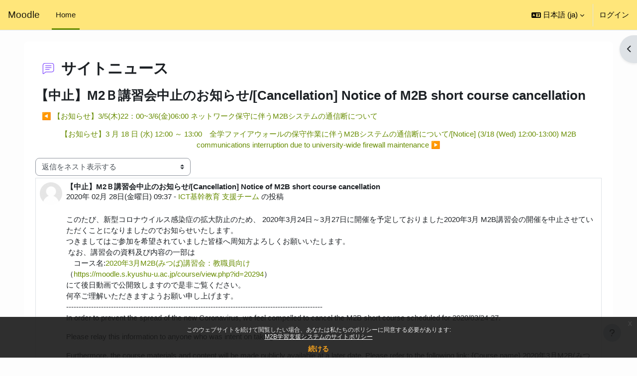

--- FILE ---
content_type: text/html; charset=utf-8
request_url: https://moodle.s.kyushu-u.ac.jp/mod/forum/discuss.php?d=27615&parent=69971
body_size: 16037
content:
<!DOCTYPE html>

<html  dir="ltr" lang="ja" xml:lang="ja">
<head>
    <title>Moodle: 【中止】M2Ｂ講習会中止のお知らせ/[Cancellation] Notice of M2B short course cancellation | Moodle</title>
    <link rel="shortcut icon" href="https://moodle.s.kyushu-u.ac.jp/theme/image.php/boost/theme/1766136980/favicon" />
    <meta http-equiv="Content-Type" content="text/html; charset=utf-8" />
<meta name="keywords" content="moodle, Moodle: 【中止】M2Ｂ講習会中止のお知らせ/[Cancellation] Notice of M2B short course cancellation | Moodle" />
<link rel="stylesheet" type="text/css" href="https://moodle.s.kyushu-u.ac.jp/theme/yui_combo.php?rollup/3.18.1/yui-moodlesimple-min.css" /><script id="firstthemesheet" type="text/css">/** Required in order to fix style inclusion problems in IE with YUI **/</script><link rel="stylesheet" type="text/css" href="https://moodle.s.kyushu-u.ac.jp/theme/styles.php/boost/1766136980_1756091145/all" />
<script>
//<![CDATA[
var M = {}; M.yui = {};
M.pageloadstarttime = new Date();
M.cfg = {"wwwroot":"https:\/\/moodle.s.kyushu-u.ac.jp","apibase":"https:\/\/moodle.s.kyushu-u.ac.jp\/r.php\/api","homeurl":{},"sesskey":"dzEpES4NPg","sessiontimeout":"7200","sessiontimeoutwarning":1200,"themerev":"1766136980","slasharguments":1,"theme":"boost","iconsystemmodule":"core\/icon_system_fontawesome","jsrev":"1766136980","admin":"admin","svgicons":true,"usertimezone":"\u30a2\u30b8\u30a2\/\u6771\u4eac","language":"ja","courseId":1,"courseContextId":2,"contextid":119,"contextInstanceId":15,"langrev":1766136980,"templaterev":"1766136980","siteId":1,"userId":0};var yui1ConfigFn = function(me) {if(/-skin|reset|fonts|grids|base/.test(me.name)){me.type='css';me.path=me.path.replace(/\.js/,'.css');me.path=me.path.replace(/\/yui2-skin/,'/assets/skins/sam/yui2-skin')}};
var yui2ConfigFn = function(me) {var parts=me.name.replace(/^moodle-/,'').split('-'),component=parts.shift(),module=parts[0],min='-min';if(/-(skin|core)$/.test(me.name)){parts.pop();me.type='css';min=''}
if(module){var filename=parts.join('-');me.path=component+'/'+module+'/'+filename+min+'.'+me.type}else{me.path=component+'/'+component+'.'+me.type}};
YUI_config = {"debug":false,"base":"https:\/\/moodle.s.kyushu-u.ac.jp\/lib\/yuilib\/3.18.1\/","comboBase":"https:\/\/moodle.s.kyushu-u.ac.jp\/theme\/yui_combo.php?","combine":true,"filter":null,"insertBefore":"firstthemesheet","groups":{"yui2":{"base":"https:\/\/moodle.s.kyushu-u.ac.jp\/lib\/yuilib\/2in3\/2.9.0\/build\/","comboBase":"https:\/\/moodle.s.kyushu-u.ac.jp\/theme\/yui_combo.php?","combine":true,"ext":false,"root":"2in3\/2.9.0\/build\/","patterns":{"yui2-":{"group":"yui2","configFn":yui1ConfigFn}}},"moodle":{"name":"moodle","base":"https:\/\/moodle.s.kyushu-u.ac.jp\/theme\/yui_combo.php?m\/1766136980\/","combine":true,"comboBase":"https:\/\/moodle.s.kyushu-u.ac.jp\/theme\/yui_combo.php?","ext":false,"root":"m\/1766136980\/","patterns":{"moodle-":{"group":"moodle","configFn":yui2ConfigFn}},"filter":null,"modules":{"moodle-core-actionmenu":{"requires":["base","event","node-event-simulate"]},"moodle-core-blocks":{"requires":["base","node","io","dom","dd","dd-scroll","moodle-core-dragdrop","moodle-core-notification"]},"moodle-core-chooserdialogue":{"requires":["base","panel","moodle-core-notification"]},"moodle-core-dragdrop":{"requires":["base","node","io","dom","dd","event-key","event-focus","moodle-core-notification"]},"moodle-core-event":{"requires":["event-custom"]},"moodle-core-handlebars":{"condition":{"trigger":"handlebars","when":"after"}},"moodle-core-lockscroll":{"requires":["plugin","base-build"]},"moodle-core-maintenancemodetimer":{"requires":["base","node"]},"moodle-core-notification":{"requires":["moodle-core-notification-dialogue","moodle-core-notification-alert","moodle-core-notification-confirm","moodle-core-notification-exception","moodle-core-notification-ajaxexception"]},"moodle-core-notification-dialogue":{"requires":["base","node","panel","escape","event-key","dd-plugin","moodle-core-widget-focusafterclose","moodle-core-lockscroll"]},"moodle-core-notification-alert":{"requires":["moodle-core-notification-dialogue"]},"moodle-core-notification-confirm":{"requires":["moodle-core-notification-dialogue"]},"moodle-core-notification-exception":{"requires":["moodle-core-notification-dialogue"]},"moodle-core-notification-ajaxexception":{"requires":["moodle-core-notification-dialogue"]},"moodle-core_availability-form":{"requires":["base","node","event","event-delegate","panel","moodle-core-notification-dialogue","json"]},"moodle-course-categoryexpander":{"requires":["node","event-key"]},"moodle-course-dragdrop":{"requires":["base","node","io","dom","dd","dd-scroll","moodle-core-dragdrop","moodle-core-notification","moodle-course-coursebase","moodle-course-util"]},"moodle-course-management":{"requires":["base","node","io-base","moodle-core-notification-exception","json-parse","dd-constrain","dd-proxy","dd-drop","dd-delegate","node-event-delegate"]},"moodle-course-util":{"requires":["node"],"use":["moodle-course-util-base"],"submodules":{"moodle-course-util-base":{},"moodle-course-util-section":{"requires":["node","moodle-course-util-base"]},"moodle-course-util-cm":{"requires":["node","moodle-course-util-base"]}}},"moodle-form-dateselector":{"requires":["base","node","overlay","calendar"]},"moodle-form-shortforms":{"requires":["node","base","selector-css3","moodle-core-event"]},"moodle-question-chooser":{"requires":["moodle-core-chooserdialogue"]},"moodle-question-searchform":{"requires":["base","node"]},"moodle-availability_completion-form":{"requires":["base","node","event","moodle-core_availability-form"]},"moodle-availability_date-form":{"requires":["base","node","event","io","moodle-core_availability-form"]},"moodle-availability_grade-form":{"requires":["base","node","event","moodle-core_availability-form"]},"moodle-availability_group-form":{"requires":["base","node","event","moodle-core_availability-form"]},"moodle-availability_grouping-form":{"requires":["base","node","event","moodle-core_availability-form"]},"moodle-availability_profile-form":{"requires":["base","node","event","moodle-core_availability-form"]},"moodle-mod_assign-history":{"requires":["node","transition"]},"moodle-mod_quiz-autosave":{"requires":["base","node","event","event-valuechange","node-event-delegate","io-form","datatype-date-format"]},"moodle-mod_quiz-dragdrop":{"requires":["base","node","io","dom","dd","dd-scroll","moodle-core-dragdrop","moodle-core-notification","moodle-mod_quiz-quizbase","moodle-mod_quiz-util-base","moodle-mod_quiz-util-page","moodle-mod_quiz-util-slot","moodle-course-util"]},"moodle-mod_quiz-modform":{"requires":["base","node","event"]},"moodle-mod_quiz-questionchooser":{"requires":["moodle-core-chooserdialogue","moodle-mod_quiz-util","querystring-parse"]},"moodle-mod_quiz-quizbase":{"requires":["base","node"]},"moodle-mod_quiz-toolboxes":{"requires":["base","node","event","event-key","io","moodle-mod_quiz-quizbase","moodle-mod_quiz-util-slot","moodle-core-notification-ajaxexception"]},"moodle-mod_quiz-util":{"requires":["node","moodle-core-actionmenu"],"use":["moodle-mod_quiz-util-base"],"submodules":{"moodle-mod_quiz-util-base":{},"moodle-mod_quiz-util-slot":{"requires":["node","moodle-mod_quiz-util-base"]},"moodle-mod_quiz-util-page":{"requires":["node","moodle-mod_quiz-util-base"]}}},"moodle-message_airnotifier-toolboxes":{"requires":["base","node","io"]},"moodle-editor_atto-editor":{"requires":["node","transition","io","overlay","escape","event","event-simulate","event-custom","node-event-html5","node-event-simulate","yui-throttle","moodle-core-notification-dialogue","moodle-editor_atto-rangy","handlebars","timers","querystring-stringify"]},"moodle-editor_atto-plugin":{"requires":["node","base","escape","event","event-outside","handlebars","event-custom","timers","moodle-editor_atto-menu"]},"moodle-editor_atto-menu":{"requires":["moodle-core-notification-dialogue","node","event","event-custom"]},"moodle-editor_atto-rangy":{"requires":[]},"moodle-report_eventlist-eventfilter":{"requires":["base","event","node","node-event-delegate","datatable","autocomplete","autocomplete-filters"]},"moodle-report_loglive-fetchlogs":{"requires":["base","event","node","io","node-event-delegate"]},"moodle-gradereport_history-userselector":{"requires":["escape","event-delegate","event-key","handlebars","io-base","json-parse","moodle-core-notification-dialogue"]},"moodle-qbank_editquestion-chooser":{"requires":["moodle-core-chooserdialogue"]},"moodle-tool_lp-dragdrop-reorder":{"requires":["moodle-core-dragdrop"]},"moodle-assignfeedback_editpdf-editor":{"requires":["base","event","node","io","graphics","json","event-move","event-resize","transition","querystring-stringify-simple","moodle-core-notification-dialog","moodle-core-notification-alert","moodle-core-notification-warning","moodle-core-notification-exception","moodle-core-notification-ajaxexception"]},"moodle-atto_accessibilitychecker-button":{"requires":["color-base","moodle-editor_atto-plugin"]},"moodle-atto_accessibilityhelper-button":{"requires":["moodle-editor_atto-plugin"]},"moodle-atto_align-button":{"requires":["moodle-editor_atto-plugin"]},"moodle-atto_bold-button":{"requires":["moodle-editor_atto-plugin"]},"moodle-atto_charmap-button":{"requires":["moodle-editor_atto-plugin"]},"moodle-atto_clear-button":{"requires":["moodle-editor_atto-plugin"]},"moodle-atto_collapse-button":{"requires":["moodle-editor_atto-plugin"]},"moodle-atto_count-button":{"requires":["io","json-parse","moodle-editor_atto-plugin"]},"moodle-atto_emojipicker-button":{"requires":["moodle-editor_atto-plugin"]},"moodle-atto_emoticon-button":{"requires":["moodle-editor_atto-plugin"]},"moodle-atto_equation-button":{"requires":["moodle-editor_atto-plugin","moodle-core-event","io","event-valuechange","tabview","array-extras"]},"moodle-atto_h5p-button":{"requires":["moodle-editor_atto-plugin"]},"moodle-atto_html-beautify":{},"moodle-atto_html-button":{"requires":["promise","moodle-editor_atto-plugin","moodle-atto_html-beautify","moodle-atto_html-codemirror","event-valuechange"]},"moodle-atto_html-codemirror":{"requires":["moodle-atto_html-codemirror-skin"]},"moodle-atto_image-button":{"requires":["moodle-editor_atto-plugin"]},"moodle-atto_indent-button":{"requires":["moodle-editor_atto-plugin"]},"moodle-atto_italic-button":{"requires":["moodle-editor_atto-plugin"]},"moodle-atto_link-button":{"requires":["moodle-editor_atto-plugin"]},"moodle-atto_managefiles-button":{"requires":["moodle-editor_atto-plugin"]},"moodle-atto_managefiles-usedfiles":{"requires":["node","escape"]},"moodle-atto_media-button":{"requires":["moodle-editor_atto-plugin","moodle-form-shortforms"]},"moodle-atto_noautolink-button":{"requires":["moodle-editor_atto-plugin"]},"moodle-atto_orderedlist-button":{"requires":["moodle-editor_atto-plugin"]},"moodle-atto_recordrtc-button":{"requires":["moodle-editor_atto-plugin","moodle-atto_recordrtc-recording"]},"moodle-atto_recordrtc-recording":{"requires":["moodle-atto_recordrtc-button"]},"moodle-atto_rtl-button":{"requires":["moodle-editor_atto-plugin"]},"moodle-atto_strike-button":{"requires":["moodle-editor_atto-plugin"]},"moodle-atto_subscript-button":{"requires":["moodle-editor_atto-plugin"]},"moodle-atto_superscript-button":{"requires":["moodle-editor_atto-plugin"]},"moodle-atto_table-button":{"requires":["moodle-editor_atto-plugin","moodle-editor_atto-menu","event","event-valuechange"]},"moodle-atto_title-button":{"requires":["moodle-editor_atto-plugin"]},"moodle-atto_underline-button":{"requires":["moodle-editor_atto-plugin"]},"moodle-atto_undo-button":{"requires":["moodle-editor_atto-plugin"]},"moodle-atto_unorderedlist-button":{"requires":["moodle-editor_atto-plugin"]}}},"gallery":{"name":"gallery","base":"https:\/\/moodle.s.kyushu-u.ac.jp\/lib\/yuilib\/gallery\/","combine":true,"comboBase":"https:\/\/moodle.s.kyushu-u.ac.jp\/theme\/yui_combo.php?","ext":false,"root":"gallery\/1766136980\/","patterns":{"gallery-":{"group":"gallery"}}}},"modules":{"core_filepicker":{"name":"core_filepicker","fullpath":"https:\/\/moodle.s.kyushu-u.ac.jp\/lib\/javascript.php\/1766136980\/repository\/filepicker.js","requires":["base","node","node-event-simulate","json","async-queue","io-base","io-upload-iframe","io-form","yui2-treeview","panel","cookie","datatable","datatable-sort","resize-plugin","dd-plugin","escape","moodle-core_filepicker","moodle-core-notification-dialogue"]},"core_comment":{"name":"core_comment","fullpath":"https:\/\/moodle.s.kyushu-u.ac.jp\/lib\/javascript.php\/1766136980\/comment\/comment.js","requires":["base","io-base","node","json","yui2-animation","overlay","escape"]}},"logInclude":[],"logExclude":[],"logLevel":null};
M.yui.loader = {modules: {}};

//]]>
</script>

<!-- Global Site Tag (gtag.js) - Google Analytics -->
<script async src="https://www.googletagmanager.com/gtag/js?id=UA-75492220-3"></script>
<script>
  window.dataLayer = window.dataLayer || [];
  function gtag(){dataLayer.push(arguments)};
  gtag('js', new Date());

  gtag('config', 'UA-75492220-3');
</script>

    <meta name="viewport" content="width=device-width, initial-scale=1.0">
</head>
<body  id="page-mod-forum-discuss" class="format-site  path-mod path-mod-forum chrome dir-ltr lang-ja yui-skin-sam yui3-skin-sam moodle-s-kyushu-u-ac-jp pagelayout-incourse course-1 context-119 cmid-15 cm-type-forum notloggedin theme uses-drawers">
<div class="toast-wrapper mx-auto py-0 fixed-top" role="status" aria-live="polite"></div>
<div id="page-wrapper" class="d-print-block">

    <div>
    <a class="sr-only sr-only-focusable" href="#maincontent">メインコンテンツへスキップする</a>
</div><script src="https://moodle.s.kyushu-u.ac.jp/lib/javascript.php/1766136980/lib/polyfills/polyfill.js"></script>
<script src="https://moodle.s.kyushu-u.ac.jp/theme/yui_combo.php?rollup/3.18.1/yui-moodlesimple-min.js"></script><script src="https://moodle.s.kyushu-u.ac.jp/lib/javascript.php/1766136980/lib/javascript-static.js"></script>
<script>
//<![CDATA[
document.body.className += ' jsenabled';
//]]>
</script>

<div class="eupopup eupopup-container eupopup-container-block eupopup-container-bottom eupopup-block eupopup-style-compact" role="dialog" aria-label="ポリシー">
    </div>
    <div class="eupopup-markup d-none">
        <div class="eupopup-head"></div>
        <div class="eupopup-body">
            このウェブサイトを続けて閲覧したい場合、あなたは私たちのポリシーに同意する必要があります:
            <ul>
                    <li>
                        <a href="https://moodle.s.kyushu-u.ac.jp/admin/tool/policy/view.php?versionid=3&amp;returnurl=https%3A%2F%2Fmoodle.s.kyushu-u.ac.jp%2Fmod%2Fforum%2Fdiscuss.php%3Fd%3D27615%26parent%3D69971" data-action="view-guest" data-versionid="3" data-behalfid="1">
                            M2B学習支援システムのサイトポリシー
                        </a>
                    </li>
            </ul>
        </div>
        <div class="eupopup-buttons">
            <a href="#" class="eupopup-button eupopup-button_1">続ける</a>
        </div>
        <div class="clearfix"></div>
        <a href="#" class="eupopup-closebutton">x</a>
    </div>

    <nav class="navbar fixed-top navbar-light bg-white navbar-expand" aria-label="サイトナビゲーション">
        <div class="container-fluid">
            <button class="navbar-toggler aabtn d-block d-md-none px-1 my-1 border-0" data-toggler="drawers" data-action="toggle" data-target="theme_boost-drawers-primary">
                <span class="navbar-toggler-icon"></span>
                <span class="sr-only">サイドパネル</span>
            </button>
    
            <a href="https://moodle.s.kyushu-u.ac.jp/" class="navbar-brand d-none d-md-flex align-items-center m-0 me-4 p-0 aabtn">
    
                    Moodle
            </a>
                <div class="primary-navigation">
                    <nav class="moremenu navigation">
                        <ul id="moremenu-6971c8afa6afc-navbar-nav" role="menubar" class="nav more-nav navbar-nav">
                                    <li data-key="home" class="nav-item" role="none" data-forceintomoremenu="false">
                                                <a role="menuitem" class="nav-link active "
                                                    href="https://moodle.s.kyushu-u.ac.jp/"
                                                    
                                                    aria-current="true"
                                                    data-disableactive="true"
                                                    
                                                >
                                                    Home
                                                </a>
                                    </li>
                            <li role="none" class="nav-item dropdown dropdownmoremenu d-none" data-region="morebutton">
                                <a class="dropdown-toggle nav-link " href="#" id="moremenu-dropdown-6971c8afa6afc" role="menuitem" data-toggle="dropdown" aria-haspopup="true" aria-expanded="false" tabindex="-1">
                                    さらに
                                </a>
                                <ul class="dropdown-menu dropdown-menu-left" data-region="moredropdown" aria-labelledby="moremenu-dropdown-6971c8afa6afc" role="menu">
                                </ul>
                            </li>
                        </ul>
                    </nav>
                </div>
    
            <ul class="navbar-nav d-none d-md-flex my-1 px-1">
                <!-- page_heading_menu -->
                
            </ul>
    
            <div id="usernavigation" class="navbar-nav ms-auto h-100">
                    <div class="langmenu">
                        <div class="dropdown show">
                            <a href="#" role="button" id="lang-menu-toggle" data-toggle="dropdown" aria-label="言語設定" aria-haspopup="true" aria-controls="lang-action-menu" class="btn dropdown-toggle">
                                <i class="icon fa fa-language fa-fw me-1" aria-hidden="true"></i>
                                <span class="langbutton">
                                    日本語 ‎(ja)‎
                                </span>
                                <b class="caret"></b>
                            </a>
                            <div role="menu" aria-labelledby="lang-menu-toggle" id="lang-action-menu" class="dropdown-menu dropdown-menu-right">
                                        <a href="https://moodle.s.kyushu-u.ac.jp/mod/forum/discuss.php?d=27615&amp;parent=69971&amp;lang=en" class="dropdown-item ps-5" role="menuitem" 
                                                lang="en" >
                                            English ‎(en)‎
                                        </a>
                                        <a href="#" class="dropdown-item ps-5" role="menuitem" aria-current="true"
                                                >
                                            日本語 ‎(ja)‎
                                        </a>
                            </div>
                        </div>
                    </div>
                    <div class="divider border-start h-75 align-self-center mx-1"></div>
                
                <div class="d-flex align-items-stretch usermenu-container" data-region="usermenu">
                        <div class="usermenu">
                                <span class="login ps-2">
                                        <a href="https://moodle.s.kyushu-u.ac.jp/login/index.php">ログイン</a>
                                </span>
                        </div>
                </div>
                
            </div>
        </div>
    </nav>
    

<div  class="drawer drawer-left drawer-primary d-print-none not-initialized" data-region="fixed-drawer" id="theme_boost-drawers-primary" data-preference="" data-state="show-drawer-primary" data-forceopen="0" data-close-on-resize="1">
    <div class="drawerheader">
        <button
            class="btn drawertoggle icon-no-margin hidden"
            data-toggler="drawers"
            data-action="closedrawer"
            data-target="theme_boost-drawers-primary"
            data-toggle="tooltip"
            data-placement="right"
            title="ドロワを閉じる"
        >
            <i class="icon fa fa-xmark fa-fw " aria-hidden="true"  ></i>
        </button>
        <a
            href="https://moodle.s.kyushu-u.ac.jp/"
            title="Moodle"
            data-region="site-home-link"
            class="aabtn text-reset d-flex align-items-center py-1 h-100 d-md-none"
        >
                        <span class="sitename" title="Moodle">Moodle</span>

        </a>
        <div class="drawerheadercontent hidden">
            
        </div>
    </div>
    <div class="drawercontent drag-container" data-usertour="scroller">
                <div class="list-group">
                <a href="https://moodle.s.kyushu-u.ac.jp/" class="list-group-item list-group-item-action active " aria-current="true">
                    Home
                </a>
        </div>

    </div>
</div>
        <div  class="drawer drawer-right d-print-none not-initialized" data-region="fixed-drawer" id="theme_boost-drawers-blocks" data-preference="drawer-open-block" data-state="show-drawer-right" data-forceopen="" data-close-on-resize="1">
    <div class="drawerheader">
        <button
            class="btn drawertoggle icon-no-margin hidden"
            data-toggler="drawers"
            data-action="closedrawer"
            data-target="theme_boost-drawers-blocks"
            data-toggle="tooltip"
            data-placement="left"
            title="ブロックドロワを閉じる"
        >
            <i class="icon fa fa-xmark fa-fw " aria-hidden="true"  ></i>
        </button>
        <a
            href="https://moodle.s.kyushu-u.ac.jp/"
            title="Moodle"
            data-region="site-home-link"
            class="aabtn text-reset d-flex align-items-center py-1 h-100 d-md-none"
        >
            
        </a>
        <div class="drawerheadercontent hidden">
            
        </div>
    </div>
    <div class="drawercontent drag-container" data-usertour="scroller">
                        <div class="d-print-none">
                    
                    <aside id="block-region-side-pre" class="block-region" data-blockregion="side-pre" data-droptarget="1" aria-labelledby="side-pre-block-region-heading"><h2 class="sr-only" id="side-pre-block-region-heading">ブロック</h2><section id="inst277"
     class=" block_html block  card mb-3"
     role="region"
     data-block="html"
     data-instance-id="277"
        aria-label="テキスト"
>

    <div class="card-body p-3">



        <div class="card-text content mt-3">
            <div class="no-overflow"><h4><strong>【LINK】</strong></h4>
<p><a href="https://youtu.be/FXxuA_1v_hA " target="_blank" rel="noopener">ﾛｸﾞｲﾝ方法 / How to log in<br></a></p>
<div style="padding: 10px; margin: 5px 0 5px 0; border: 1px solid #333333; border-radius: 10px; background-color: #ffffdd;"><span style="font-size: 0.9rem;"><strong><a href="https://moodle.s.kyushu-u.ac.jp/mod/page/view.php?id=909124" target="_blank" rel="noopener">お問い合わせ</a><span class="" style="color: #333333;"> / </span><a href="https://moodle.s.kyushu-u.ac.jp/mod/page/view.php?id=909124#english" target="_blank" rel="noopener">Contact</a></strong></span><br><span style="font-size: 0.5rem;"> </span><span style="font-size: 0.9rem;"><strong><a href="https://moodle.s.kyushu-u.ac.jp/mod/page/view.php?id=1570416" target="_blank" rel="noopener">重要なお知らせ /Important notices</a></strong></span><span style="font-size: 0.8rem;"> (2025/9/25 更新)</span></div>
<p></p>
<p><strong>■教職員専用 / Faculty &amp; staff only</strong></p>
<ul>
<li><a href="https://moodle.s.kyushu-u.ac.jp/blocks/courserequests/index.php?course=45224" target="_blank" rel="noopener">コースリクエスト / Course Request</a> <span style="font-size: 0.8rem;">（ <a style="color: #0041ff;" href="https://moodle.s.kyushu-u.ac.jp/pluginfile.php/1376330/mod_resource/content/22/html/2-2.html#_2-2-2" target="_blank" rel="noopener">マニュアル</a> /  <a style="color: #0041ff;" href="https://moodle.s.kyushu-u.ac.jp/pluginfile.php/1376722/mod_resource/content/16/html/2-2.html#_2-2-2" target="_blank" rel="noopener">Manuals</a> ）</span> <!--<br><span style="font-size:0.8rem;color: rgb(239, 69, 64);">※コースリクエストが変わりました。詳しくは<a href="https://moodle.s.kyushu-u.ac.jp/pluginfile.php/1376330/mod_resource/content/22/html/2-2.html#_2-2-2" target="_blank" style="color: rgb(0, 65, 255);">マニュアル</a>を参照してください。(<a href="https://moodle.s.kyushu-u.ac.jp/pluginfile.php/1376722/mod_resource/content/16/html/2-2.html#_2-2-2" target="_blank" style="color: rgb(0, 65, 255);">Manuals in English</a>)</span>
            コースリクエストは現在動作確認中ですのでご利用できません--></li>
</ul>
<p><strong>■M2Bシステム使用方法 / How to use M2B system</strong></p>
<div style="padding: 10px; margin: 5px 0 5px 0; border: 1px solid #333333; border-radius: 10px;"><strong>教職員 / for faculty and staff</strong> <br>・(日本語) <a href="https://moodle.s.kyushu-u.ac.jp/mod/url/view.php?id=1444175" target="_blank" rel="noopener">チャットボット</a><br>・(日本語) <a href="https://moodle.s.kyushu-u.ac.jp/pluginfile.php/1369963/mod_resource/content/18/moodlestartguide.html" target="_blank" rel="noopener">スタートガイド</a> / <a href="https://moodle.s.kyushu-u.ac.jp/mod/page/view.php?id=1289801" target="_blank" rel="noopener">動画</a> <br>・(English) <a href="https://moodle.s.kyushu-u.ac.jp/pluginfile.php/1376917/mod_resource/content/9/moodlestartguide-e.html" target="_blank" rel="noopener">Start Guide</a> <br>・(日本語) <a style="color: #0041ff;" href="https://moodle.s.kyushu-u.ac.jp/pluginfile.php/1376330/mod_resource/content/22/M2B%E3%83%9E%E3%83%8B%E3%83%A5%E3%82%A2%E3%83%AB%28%E6%95%99%E5%B8%AB%E7%94%A8%29.html" target="_blank" rel="noopener">マニュアル</a> <br>・(English) <a style="color: #0041ff;" href="https://moodle.s.kyushu-u.ac.jp/pluginfile.php/1376722/mod_resource/content/16/M2B%20manual%28for%20teachers%29.html" target="_blank" rel="noopener">Manual</a><hr><strong>学生 / for students</strong> <br>・(日本語) <a title="https://qa.s.kyushu-u.ac.jp/chat/C2fF0iEu2rr4wBkX" href="https://qa.s.kyushu-u.ac.jp/chat/C2fF0iEu2rr4wBkX" target="_blank" rel="noopener">チャットボット</a><br>・(日本語) <a style="color: #0041ff;" href="https://la.kyushu-u.ac.jp/usage-support/" target="_blank" rel="noopener">マニュアル</a> <br>・(English) <a style="color: #0041ff;" href="https://la.kyushu-u.ac.jp/en/usage-support/" target="_blank" rel="noopener"> Manual</a></div>
<!--<div style="padding: 5px; margin-bottom: 5px; border: 1px solid #333333; border-radius: 10px;">
    <strong>教職員</strong>
    <br>
    <a href="https://moodle.s.kyushu-u.ac.jp/pluginfile.php/1203892/mod_resource/content/1/%E6%95%99%E8%81%B7%E5%93%A1%E7%94%A8%E3%82%B9%E3%82%BF%E3%83%BC%E3%83%88%E3%82%AC%E3%82%A4%E3%83%89_20210222.pdf" target="_blank">・スタートガイド</a><br>
    <a href="https://moodle.s.kyushu-u.ac.jp/pluginfile.php/232271/mod_resource/content/19/M2B%E3%83%9E%E3%83%8B%E3%83%A5%E3%82%A2%E3%83%AB(%E6%95%99%E5%B8%AB%E7%94%A8)/M2B%E3%83%9E%E3%83%8B%E3%83%A5%E3%82%A2%E3%83%AB(%E6%95%99%E5%B8%AB%E7%94%A8).html" target="_blank"
        style="color: rgb(0, 65, 255);">・マニュアル</a>
    <br>
    <hr size="">
    <strong>for faculty and staff</strong>
    <br>
    <a href="https://moodle.s.kyushu-u.ac.jp/pluginfile.php/1203896/mod_resource/content/1/%E6%95%99%E8%81%B7%E5%93%A1%E7%94%A8%E3%82%B9%E3%82%BF%E3%83%BC%E3%83%88%E3%82%AC%E3%82%A4%E3%83%89_20210222_en.pdf" target="_blank">・Start Guide</a><br>
    <a href="https://moodle.s.kyushu-u.ac.jp/pluginfile.php/232271/mod_resource/content/19/M2B%20manual(for%20teachers)/M2B%20manual(for%20teachers).html" target="_blank" style="color: rgb(0, 65, 255);">・Manual</a><br>
</div>

<div style="padding: 5px; margin-bottom: 5px; border: 1px solid #333333; border-radius: 10px;">
    <strong>学生</strong>
    <br>
    <a href="https://la.kyushu-u.ac.jp/usage-support/" target="_blank" style="color: rgb(0, 65, 255);">・マニュアル</a>
    <br>
    <hr size="">
    <strong>for students</strong>
    <br>
    <a href="https://la.kyushu-u.ac.jp/en/usage-support/" target="_blank" style="color: rgb(0, 65, 255);">・Manual</a>
</div>-->
<ul>
<li><a href="https://moodle.s.kyushu-u.ac.jp/course/view.php?id=40859" target="_blank" rel="noopener">その他のマニュアル一覧</a></li>
</ul>
<!--<strong>■B-QUBE<br></strong>
<ul>
    <li>B-QUBE：各マニュアルの「B-QUBE」参照</li>
    <li><a href="https://moodle.s.kyushu-u.ac.jp/auth/mnet/jump.php?hostid=4" target="_blank">BookQ（閲覧のみ）</a><br></li>
</ul>-->
<p><strong>■その他 / Other</strong></p>
<ul>
<li><a href="https://moodle.s.kyushu-u.ac.jp/course/view.php?id=40859&amp;section=10" target="_blank" rel="noopener">よくある質問</a> / <a href="https://moodle.s.kyushu-u.ac.jp/course/view.php?id=40859&amp;section=11" target="_blank" rel="noopener">FAQ</a></li>
<li><a href="https://moodle.s.kyushu-u.ac.jp/admin/tool/policy/viewall.php?returnurl=https%3A%2F%2Fmoodle.s.kyushu-u.ac.jp%2F" target="_blank" rel="noopener">ｻｲﾄﾎﾟﾘｼｰ(2019年度以降の利用者) / Site Policy (Users since 2019)</a></li>
<li><a href="https://moodle.s.kyushu-u.ac.jp/blocks/ext_agreements/ext_agreement.php" target="_blank" rel="noopener">『教育データの利用』への同意書</a></li>
</ul>
<p><strong>■<a href="https://www.kyushu-u.ac.jp/ja/faculty/class/learning/portal" target="_blank" rel="noopener">Campusmate(正規履修登録 / Course registration)</a></strong> <br><br><strong>■<a href="https://el.iii.kyushu-u.ac.jp/" target="_blank" rel="noopener">九州大学 オンライン研修システム / Online Training Services(JP)</a></strong></p></div>
            <div class="footer"></div>
            
        </div>

    </div>

</section></aside>
                </div>

    </div>
</div>
    <div id="page" data-region="mainpage" data-usertour="scroller" class="drawers   drag-container">
        <div id="topofscroll" class="main-inner">
            <div class="drawer-toggles d-flex">
                    <div class="drawer-toggler drawer-right-toggle ms-auto d-print-none">
                        <button
                            class="btn icon-no-margin"
                            data-toggler="drawers"
                            data-action="toggle"
                            data-target="theme_boost-drawers-blocks"
                            data-toggle="tooltip"
                            data-placement="right"
                            title="ブロックドロワを開く"
                        >
                            <span class="sr-only">ブロックドロワを開く</span>
                            <span class="dir-rtl-hide"><i class="icon fa fa-chevron-left fa-fw " aria-hidden="true"  ></i></span>
                            <span class="dir-ltr-hide"><i class="icon fa fa-chevron-right fa-fw " aria-hidden="true"  ></i></span>
                        </button>
                    </div>
            </div>
            <header id="page-header" class="header-maxwidth d-print-none">
    <div class="w-100">
        <div class="d-flex flex-wrap">
            <div id="page-navbar">
                <nav aria-label="ナビゲーションバー">
    <ol class="breadcrumb"></ol>
</nav>
            </div>
            <div class="ms-auto d-flex">
                
            </div>
            <div id="course-header">
                
            </div>
        </div>
        <div class="d-flex align-items-center">
                    <div class="me-auto">
                        <div class="page-context-header d-flex align-items-center mb-2">
    <div class="page-header-image">
        <div class="collaboration activityiconcontainer icon-size-6 modicon_forum"><img class="icon activityicon " aria-hidden="true" src="https://moodle.s.kyushu-u.ac.jp/theme/image.php/boost/forum/1766136980/monologo?filtericon=1" alt="" /></div>
    </div>
    <div class="page-header-headings">
        <h1 class="h2 mb-0">サイトニュース</h1>
    </div>
</div>
                    </div>
            <div class="header-actions-container ms-auto" data-region="header-actions-container">
                    <div class="header-action ms-2"></div>
            </div>
        </div>
    </div>
</header>
            <div id="page-content" class="pb-3 d-print-block">
                <div id="region-main-box">
                    <div id="region-main">

                        <span class="notifications" id="user-notifications"></span>
                            <span id="maincontent"></span>
                            <div class="activity-header" data-for="page-activity-header"></div>
                        <div role="main"><h3 class="discussionname">【中止】M2Ｂ講習会中止のお知らせ/[Cancellation] Notice of M2B short course cancellation</h3><div id="discussion-container-6971c8afb12c76971c8afa6cc95" data-content="forum-discussion">
    <div class="discussion-nav clearfix"><ul><li class="prev-discussion"><a aria-label="前のディスカッション: 【お知らせ】3/5(木)22：00~3/6(金)06:00 ネットワーク保守に伴うM2Bシステムの通信断について" class="btn btn-link" href="https://moodle.s.kyushu-u.ac.jp/mod/forum/discuss.php?d=27613">&#x25C0;&#xFE0E; 【お知らせ】3/5(木)22：00~3/6(金)06:00 ネットワーク保守に伴うM2Bシステムの通信断について</a></li><li class="next-discussion"><a aria-label="次のディスカッション: 【お知らせ】3 月 18 日 (水) 12:00 ～ 13:00　全学ファイアウォールの保守作業に伴うM2Bシステムの通信断について/[Notice] (3/18 (Wed) 12:00-13:00) M2B communications interruption due to university-wide firewall maintenance" class="btn btn-link" href="https://moodle.s.kyushu-u.ac.jp/mod/forum/discuss.php?d=27619">【お知らせ】3 月 18 日 (水) 12:00 ～ 13:00　全学ファイアウォールの保守作業に伴うM2Bシステムの通信断について/[Notice] (3/18 (Wed) 12:00-13:00) M2B communications interruption due to university-wide firewall maintenance &#x25B6;&#xFE0E;</a></li></ul></div>

    <div class="d-flex flex-column flex-sm-row mb-1">
        <div></div>
        <div class=""><div class="singleselect d-inline-block">
    <form method="get" action="https://moodle.s.kyushu-u.ac.jp/mod/forum/discuss.php" class="d-flex flex-wrap align-items-center" id="mode">
            <input type="hidden" name="d" value="27615">
            <label for="single_select6971c8afa6cc94" class="accesshide">
                表示モード
            </label>
        <select  id="single_select6971c8afa6cc94" class="custom-select singleselect" name="mode"
                 >
                    <option  value="1" >返信を古いものからフラット表示する</option>
                    <option  value="-1" >返信を新しいものからフラット表示する</option>
                    <option  value="2" >返信をスレッド表示する</option>
                    <option  value="3" selected>返信をネスト表示する</option>
        </select>
        <noscript>
            <input type="submit" class="btn btn-secondary ms-1" value="Go">
        </noscript>
    </form>
</div></div>
        <div class="ms-2"></div>
    </div>


<article
        id="p69971"
        class="forum-post-container mb-2"
        data-post-id="69971"
        data-region="post"
        data-target="69971-target"
        tabindex="0"
        aria-labelledby="post-header-69971-6971c8afafc4a6971c8afa6cc93"
        aria-describedby="post-content-69971"
    >
        <div
            class="d-flex border p-2 mb-2 forumpost focus-target  firstpost starter"
            aria-label='【中止】M2Ｂ講習会中止のお知らせ/[Cancellation] Notice of M2B short course cancellation by ICT基幹教育 支援チーム'
            data-post-id="69971" data-content="forum-post"
        >
            
    
            <div class="d-flex flex-column w-100"  data-region-content="forum-post-core">
                <header id="post-header-69971-6971c8afafc4a6971c8afa6cc93" class="mb-2 header row d-flex">
                            <div class="me-2" style="width: 45px;">
                                    <img
                                        class="rounded-circle w-100"
                                        src="https://moodle.s.kyushu-u.ac.jp/theme/image.php/boost/core/1766136980/u/f1"
                                        alt="画像 ICT基幹教育 支援チーム"
                                        aria-hidden="true"
                                        title="画像 ICT基幹教育 支援チーム"
                                    >
                            </div>
                    <div class="d-flex flex-column">
                            <h3 class="h6 font-weight-bold mb-0" data-region-content="forum-post-core-subject" data-reply-subject="Re: 【中止】M2Ｂ講習会中止のお知らせ/[Cancellation] Notice of M2B short course cancellation" >【中止】M2Ｂ講習会中止のお知らせ/[Cancellation] Notice of M2B short course cancellation</h3>
                            <div class="mb-3" tabindex="-1">
                                <time datetime="2020-02-28T09:37:03+09:00">2020年 02月 28日(金曜日) 09:37</time> - <a href="https://moodle.s.kyushu-u.ac.jp/user/view.php?id=28943&course=1">ICT基幹教育 支援チーム</a> の投稿
                        </div>
                            <span class="sr-only">返信数: 0</span>
                    </div>
                </header>
    
                <div class="d-flex body-content-container">
                            <div class="me-2 author-groups-container" style="width: 45px; flex-shrink: 0">
                            </div>
    
                    <div class="no-overflow w-100 content-alignment-container">
                        <div id="post-content-69971" class="post-content-container">
                            このたび、新型コロナウイルス感染症の拡大防止のため、
2020年3月24日～3月27日に開催を予定しておりました2020年3月 M2B講習会の開催を中止させていただくことになりましたのでお知らせいたします。
<br />つきましてはご参加を希望されていました皆様へ周知方よろしくお願いいたします。<br /> なお、講習会の資料及び内容の一部は<br />　コース名:<a href="https://moodle.s.kyushu-u.ac.jp/course/view.php?id=20294">2020年3月M2B(みつば)講習会：教職員向け</a><br />（<a href="https://moodle.s.kyushu-u.ac.jp/course/view.php?id=20294">https://moodle.s.kyushu-u.ac.jp/course/view.php?id=20294</a>）<br />にて後日動画で公開致しますので是非ご覧ください。<br />何卒ご理解いただきますようお願い申し上げます。<br />-------------------------------------------------------------------------------------------------------<br /><p>In order to prevent the spread of the new Coronavirus, we feel compelled to cancel the M2B short course scheduled for 2020/03/24-27.</p><p>Please relay this information to anyone who was intent on taking the course.</p><p>Furthermore, the course materials and content will be made publicly available at a later date. Please refer to the following link: {Course name} 2020年3月M2B(みつば)講習会：教職員向け（https://moodle.s.kyushu-u.ac.jp/course/view.php?id=20294）</p><p><span>Thank you for your understanding.</span></p><p><br /></p>
                        </div>
    
    
    
                            
    
    
                                <div class="d-flex flex-wrap">
                                        <div
                                            class="post-actions d-flex align-self-end justify-content-end flex-wrap ms-auto p-1"
                                            data-region="post-actions-container"
                                            role="menubar"
                                            aria-label='【中止】M2Ｂ講習会中止のお知らせ/[Cancellation] Notice of M2B short course cancellation by ICT基幹教育 支援チーム'
                                            aria-controls="p69971"
                                        >
                                                    <a
                                                        data-region="post-action"
                                                        href="https://moodle.s.kyushu-u.ac.jp/mod/forum/discuss.php?d=27615#p69971"
                                                        class="btn btn-link"
                                                        title="この投稿へのパーマネントリンク"
                                                        aria-label="この投稿へのパーマネントリンク"
                                                        role="menuitem"
                                                    >
                                                        パーマリンク
                                                    </a>
                                        </div>
                                </div>
    
                            
                    </div>
                </div>
            </div>
        </div>
    
        <div class="indent" data-region="replies-container">
        </div>
    </article>

<div class="discussion-nav clearfix"><ul><li class="prev-discussion"><a aria-label="前のディスカッション: 【お知らせ】3/5(木)22：00~3/6(金)06:00 ネットワーク保守に伴うM2Bシステムの通信断について" class="btn btn-link" href="https://moodle.s.kyushu-u.ac.jp/mod/forum/discuss.php?d=27613">&#x25C0;&#xFE0E; 【お知らせ】3/5(木)22：00~3/6(金)06:00 ネットワーク保守に伴うM2Bシステムの通信断について</a></li><li class="next-discussion"><a aria-label="次のディスカッション: 【お知らせ】3 月 18 日 (水) 12:00 ～ 13:00　全学ファイアウォールの保守作業に伴うM2Bシステムの通信断について/[Notice] (3/18 (Wed) 12:00-13:00) M2B communications interruption due to university-wide firewall maintenance" class="btn btn-link" href="https://moodle.s.kyushu-u.ac.jp/mod/forum/discuss.php?d=27619">【お知らせ】3 月 18 日 (水) 12:00 ～ 13:00　全学ファイアウォールの保守作業に伴うM2Bシステムの通信断について/[Notice] (3/18 (Wed) 12:00-13:00) M2B communications interruption due to university-wide firewall maintenance &#x25B6;&#xFE0E;</a></li></ul></div>
</div></div>
                        <div class="mt-5 mb-1 activity-navigation container-fluid">
<div class="row">
    <div class="col-md-4">        <div class="float-start">
            
        </div>
</div>
    <div class="col-md-4">        <div class="mdl-align">
            <div class="urlselect">
    <form method="post" action="https://moodle.s.kyushu-u.ac.jp/course/jumpto.php" class="d-flex flex-wrap align-items-center" id="url_select_f6971c8afa6cc92">
        <input type="hidden" name="sesskey" value="dzEpES4NPg">
            <label for="jump-to-activity" class="sr-only">
                移動 ...
            </label>
        <select  id="jump-to-activity" class="custom-select urlselect" name="jump"
                 >
                    <option value="" selected >移動 ...</option>
                    <option value="/mod/page/view.php?id=1570416&amp;forceview=1"  >重要なお知らせ / Important notices about M2B</option>
                    <option value="/mod/url/view.php?id=1361093&amp;forceview=1"  >B-QUBEで文字や図が一部見えなくなる現象について</option>
        </select>
            <noscript>
                <input type="submit" class="btn btn-secondary ms-1" value="Go">
            </noscript>
    </form>
</div>

        </div>
</div>
    <div class="col-md-4">        <div class="float-end">
                <a href="https://moodle.s.kyushu-u.ac.jp/mod/page/view.php?id=1570416&forceview=1" id="next-activity-link" class="btn btn-link" >重要なお知らせ / Important notices about M2B &#x25B6;&#xFE0E;</a>

        </div>
</div>
</div>
</div>
                        

                    </div>
                </div>
            </div>
        </div>
        
        <footer id="page-footer" class="footer-popover bg-white">
            <div data-region="footer-container-popover">
                <button class="btn btn-icon bg-secondary icon-no-margin btn-footer-popover" data-action="footer-popover" aria-label="フッタを表示する">
                    <i class="icon fa fa-question fa-fw " aria-hidden="true"  ></i>
                </button>
            </div>
            <div class="footer-content-popover container" data-region="footer-content-popover">
                    <div class="footer-section p-3 border-bottom">
        
        
                            <div class="footer-support-link"><a href="https://la.kyushu-u.ac.jp/about/" target="blank"><i class="icon fa-regular fa-envelope fa-fw " aria-hidden="true"  ></i>サイトサポートに連絡する<i class="icon fa fa-arrow-up-right-from-square fa-fw ms-1" aria-hidden="true"  ></i></a></div>
                    </div>
                <div class="footer-section p-3 border-bottom">
                    <div class="logininfo">
                        <div class="logininfo">あなたはログインしていません。 (<a href="https://moodle.s.kyushu-u.ac.jp/login/index.php">ログイン</a>)</div>
                    </div>
                    <div class="tool_usertours-resettourcontainer">
                    </div>
        
                    <div class="tool_dataprivacy"><a href="https://moodle.s.kyushu-u.ac.jp/admin/tool/dataprivacy/summary.php">データ保持概要</a></div><div class="policiesfooter"><a href="https://moodle.s.kyushu-u.ac.jp/admin/tool/policy/viewall.php?returnurl=https%3A%2F%2Fmoodle.s.kyushu-u.ac.jp%2Fmod%2Fforum%2Fdiscuss.php%3Fd%3D27615%26amp%3Bparent%3D69971">ポリシー</a></div><div><a class="mobilelink" href="https://download.moodle.org/mobile?version=2024100704.04&amp;lang=ja&amp;iosappid=633359593&amp;androidappid=com.moodle.moodlemobile&amp;siteurl=https%3A%2F%2Fmoodle.s.kyushu-u.ac.jp">モバイルアプリを取得する</a></div>
                    <script>
//<![CDATA[
var require = {
    baseUrl : 'https://moodle.s.kyushu-u.ac.jp/lib/requirejs.php/1766136980/',
    // We only support AMD modules with an explicit define() statement.
    enforceDefine: true,
    skipDataMain: true,
    waitSeconds : 0,

    paths: {
        jquery: 'https://moodle.s.kyushu-u.ac.jp/lib/javascript.php/1766136980/lib/jquery/jquery-3.7.1.min',
        jqueryui: 'https://moodle.s.kyushu-u.ac.jp/lib/javascript.php/1766136980/lib/jquery/ui-1.13.2/jquery-ui.min',
        jqueryprivate: 'https://moodle.s.kyushu-u.ac.jp/lib/javascript.php/1766136980/lib/requirejs/jquery-private'
    },

    // Custom jquery config map.
    map: {
      // '*' means all modules will get 'jqueryprivate'
      // for their 'jquery' dependency.
      '*': { jquery: 'jqueryprivate' },

      // 'jquery-private' wants the real jQuery module
      // though. If this line was not here, there would
      // be an unresolvable cyclic dependency.
      jqueryprivate: { jquery: 'jquery' }
    }
};

//]]>
</script>
<script src="https://moodle.s.kyushu-u.ac.jp/lib/javascript.php/1766136980/lib/requirejs/require.min.js"></script>
<script>
//<![CDATA[
M.util.js_pending("core/first");
require(['core/first'], function() {
require(['core/prefetch'])
;
M.util.js_pending('filter_mathjaxloader/loader'); require(['filter_mathjaxloader/loader'], function(amd) {amd.configure({"mathjaxconfig":"MathJax.Hub.Config({\r\n    config: [\"Accessible.js\", \"Safe.js\"],\r\n    errorSettings: { message: [\"!\"] },\r\n    skipStartupTypeset: true,\r\n    messageStyle: \"none\"\r\n});\r\n","lang":"ja"}); M.util.js_complete('filter_mathjaxloader/loader');});;
require(["media_videojs/loader"], function(loader) {
    loader.setUp('ja');
});;

        require(['jquery', 'tool_policy/jquery-eu-cookie-law-popup', 'tool_policy/policyactions'], function($, Popup, ActionsMod) {
            // Initialise the guest popup.
            $(document).ready(function() {
                // Initialize popup.
                $(document.body).addClass('eupopup');
                if ($(".eupopup").length > 0) {
                    $(document).euCookieLawPopup().init();
                }

                // Initialise the JS for the modal window which displays the policy versions.
                ActionsMod.init('[data-action="view-guest"]');
            });
        });
    ;

    require(['core/moremenu'], function(moremenu) {
        moremenu(document.querySelector('#moremenu-6971c8afa6afc-navbar-nav'));
    });
;

    require(['core/usermenu'], function(UserMenu) {
        UserMenu.init();
    });
;

M.util.js_pending('theme_boost/drawers:load');
require(['theme_boost/drawers'], function() {
    M.util.js_complete('theme_boost/drawers:load');
});
;

M.util.js_pending('theme_boost/drawers:load');
require(['theme_boost/drawers'], function() {
    M.util.js_complete('theme_boost/drawers:load');
});
;

        require(['jquery', 'core/custom_interaction_events'], function($, CustomEvents) {
            CustomEvents.define('#jump-to-activity', [CustomEvents.events.accessibleChange]);
            $('#jump-to-activity').on(CustomEvents.events.accessibleChange, function() {
                if ($(this).val()) {
                    $('#url_select_f6971c8afa6cc92').submit();
                }
            });
        });
    ;

require(['theme_boost/footer-popover'], function(FooterPopover) {
    FooterPopover.init();
});
;

M.util.js_pending('theme_boost/loader');
require(['theme_boost/loader', 'theme_boost/drawer'], function(Loader, Drawer) {
    Drawer.init();
    M.util.js_complete('theme_boost/loader');
});
;

require(['jquery', 'core/custom_interaction_events'], function($, CustomEvents) {
    CustomEvents.define('#single_select6971c8afa6cc94', [CustomEvents.events.accessibleChange]);
    $('#single_select6971c8afa6cc94').on(CustomEvents.events.accessibleChange, function() {
        var ignore = $(this).find(':selected').attr('data-ignore');
        if (typeof ignore === typeof undefined) {
            $('#mode').submit();
        }
    });
});
;

require(
[
    'jquery',
    'core/templates',
    'mod_forum/discussion',
    'mod_forum/posts_list',
    'mod_forum/lock_toggle',
    'mod_forum/favourite_toggle',
    'mod_forum/pin_toggle',
    'mod_forum/subscription_toggle'
],
function(
    $,
    Templates,
    Discussion,
    PostsList,
    LockToggle,
    FavouriteToggle,
    Pin,
    SubscribeToggle
) {
    var root = $("[data-content='forum-discussion']");
    Discussion.init(root);
    PostsList.init(root, "");
    root = $('[data-container="discussion-tools"]');
    LockToggle.init(root, true);
    FavouriteToggle.init(root, true, function(toggleElement, context) {
        return Templates.render('mod_forum/discussion_favourite_toggle', context)
            .then(function(html, js) {
                return Templates.replaceNode(toggleElement, html, js);
            });
    });
    Pin.init(root, true, function(toggleElement, context) {
        return Templates.render('mod_forum/discussion_pin_toggle', context)
            .then(function(html, js) {
                return Templates.replaceNode(toggleElement, html, js);
            });
    });
    SubscribeToggle.init(root, true, function(toggleElement, context) {
        return Templates.render('mod_forum/discussion_subscription_toggle', context)
            .then(function(html, js) {
                return Templates.replaceNode(toggleElement, html, js);
            });
    });
});
;
M.util.js_pending('core/notification'); require(['core/notification'], function(amd) {amd.init(119, []); M.util.js_complete('core/notification');});;
M.util.js_pending('core/log'); require(['core/log'], function(amd) {amd.setConfig({"level":"warn"}); M.util.js_complete('core/log');});;
M.util.js_pending('core/page_global'); require(['core/page_global'], function(amd) {amd.init(); M.util.js_complete('core/page_global');});;
M.util.js_pending('core/utility'); require(['core/utility'], function(amd) {M.util.js_complete('core/utility');});;
M.util.js_pending('core/storage_validation'); require(['core/storage_validation'], function(amd) {amd.init(null); M.util.js_complete('core/storage_validation');});
    M.util.js_complete("core/first");
});
//]]>
</script>
<script src="https://cdn.jsdelivr.net/npm/mathjax@2.7.9/MathJax.js?delayStartupUntil=configured"></script>
<script>
//<![CDATA[
M.str = {"moodle":{"lastmodified":"\u6700\u7d42\u66f4\u65b0\u65e5\u6642","name":"\u540d\u79f0","error":"\u30a8\u30e9\u30fc","info":"\u60c5\u5831","yes":"Yes","no":"No","cancel":"\u30ad\u30e3\u30f3\u30bb\u30eb","confirm":"\u78ba\u8a8d","areyousure":"\u672c\u5f53\u306b\u3088\u308d\u3057\u3044\u3067\u3059\u304b?","closebuttontitle":"\u9589\u3058\u308b","unknownerror":"\u4e0d\u660e\u306a\u30a8\u30e9\u30fc","file":"\u30d5\u30a1\u30a4\u30eb","url":"URL","collapseall":"\u3059\u3079\u3066\u3092\u6298\u308a\u305f\u305f\u3080","expandall":"\u3059\u3079\u3066\u3092\u5c55\u958b\u3059\u308b"},"repository":{"type":"\u30bf\u30a4\u30d7","size":"\u30b5\u30a4\u30ba","invalidjson":"\u7121\u52b9\u306aJSON\u30b9\u30c8\u30ea\u30f3\u30b0\u3067\u3059\u3002","nofilesattached":"\u6dfb\u4ed8\u3055\u308c\u3066\u3044\u308b\u30d5\u30a1\u30a4\u30eb\u306f\u3042\u308a\u307e\u305b\u3093\u3002","filepicker":"\u30d5\u30a1\u30a4\u30eb\u30d4\u30c3\u30ab","logout":"\u30ed\u30b0\u30a2\u30a6\u30c8","nofilesavailable":"\u5229\u7528\u3067\u304d\u308b\u30d5\u30a1\u30a4\u30eb\u306f\u3042\u308a\u307e\u305b\u3093\u3002","norepositoriesavailable":"\u7533\u3057\u8a33\u3054\u3056\u3044\u307e\u305b\u3093\u3001\u73fe\u5728\u306e\u3042\u306a\u305f\u306e\u30ea\u30dd\u30b8\u30c8\u30ea\u3067\u306f\u6240\u8981\u306e\u30d5\u30a9\u30fc\u30de\u30c3\u30c8\u306e\u30d5\u30a1\u30a4\u30eb\u3092\u8fd4\u3059\u3053\u3068\u304c\u3067\u304d\u307e\u305b\u3093\u3002","fileexistsdialogheader":"\u30d5\u30a1\u30a4\u30eb\u767b\u9332\u6e08\u307f","fileexistsdialog_editor":"\u305d\u306e\u30d5\u30a1\u30a4\u30eb\u540d\u306e\u30d5\u30a1\u30a4\u30eb\u306f\u3042\u306a\u305f\u304c\u7de8\u96c6\u3057\u3066\u3044\u308b\u30c6\u30ad\u30b9\u30c8\u306b\u3059\u3067\u306b\u6dfb\u4ed8\u3055\u308c\u3066\u3044\u307e\u3059\u3002","fileexistsdialog_filemanager":"\u540c\u4e00\u30d5\u30a1\u30a4\u30eb\u540d\u306e\u30d5\u30a1\u30a4\u30eb\u304c\u3059\u3067\u306b\u6dfb\u4ed8\u3055\u308c\u3066\u3044\u307e\u3059\u3002","renameto":"\u30ea\u30cd\u30fc\u30e0 -> {$a}","referencesexist":"\u3053\u306e\u30d5\u30a1\u30a4\u30eb\u306b\u306f {$a} \u4ef6\u306e\u30ea\u30f3\u30af\u304c\u3042\u308a\u307e\u3059\u3002","select":"\u9078\u629e"},"admin":{"confirmdeletecomments":"\u672c\u5f53\u306b\u9078\u629e\u3057\u305f\u30b3\u30e1\u30f3\u30c8\u3092\u524a\u9664\u3057\u3066\u3082\u3088\u308d\u3057\u3044\u3067\u3059\u304b?","confirmation":"\u78ba\u8a8d"},"debug":{"debuginfo":"\u30c7\u30d0\u30c3\u30b0\u60c5\u5831","line":"\u884c","stacktrace":"\u30b9\u30bf\u30c3\u30af\u30c8\u30ec\u30fc\u30b9"},"langconfig":{"labelsep":":"}};
//]]>
</script>
<script>
//<![CDATA[
(function() {M.util.help_popups.setup(Y);
 M.util.js_pending('random6971c8afa6cc96'); Y.on('domready', function() { M.util.js_complete("init");  M.util.js_complete('random6971c8afa6cc96'); });
})();
//]]>
</script>

                </div>
                <div class="footer-section p-3">
                    <div>Powered by <a href="https://moodle.com">Moodle</a></div>
                </div>
            </div>
        
            <div class="footer-content-debugging footer-dark bg-dark text-light">
                <div class="container-fluid footer-dark-inner">
                    
                </div>
            </div>
        </footer>
    </div>
    
</div>


</body></html>